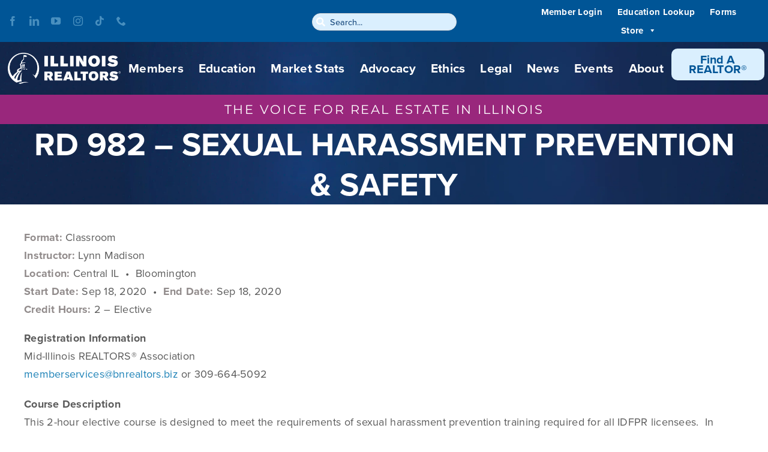

--- FILE ---
content_type: text/javascript
request_url: https://analytics.clickdimensions.com/tsr.js?ac=aCZDDtLqIEeO4UUc6n2iw&urk=1769103051529&cm=&s=1769103051496&v=&lc=English&pt=RD%20982%20-%20SEXUAL%20HARASSMENT%20PREVENTION%20%26%20SAFETY%20-%20Illinois%20REALTORS&dn=illinoisrealtors.org&dnk=&pk=&hn=www.illinoisrealtors.org&uri=https%3A%2F%2Fwww.illinoisrealtors.org%2Fcourse%2Frd-982-sexual-harassment-prevention-safety-57-2%2F&r=&t=PAGE&b=CHROME&os=LINUX&pr=false&sc=0&sv=6.0&qd=&dt=1769103051529&pvon=
body_size: 71
content:
window.clickDimensionsVisitorKey='cbf152e3ffc2483cb6866bb515059335'; cdAnalytics.setVisitorKey('cbf152e3ffc2483cb6866bb515059335'); cdAnalytics.setForms('cbf152e3ffc2483cb6866bb515059335');

--- FILE ---
content_type: application/javascript
request_url: https://www.illinoisrealtors.org/wp-content/themes/Avada-Child-Theme/assets/course_filter.js?ver=1
body_size: 1685
content:
/* Courses filter scripts */


jQuery(document).ready(function() {
    //console.log('loaded course_filter.js');
    var minDateFilter;
    var date;
    var contEdTable = activateCourseDatatable('#table-continuing-education', '#continuing-education');
    var desCerTable = activateCourseDatatable('#table-designation-certification', '#designation-certification');
    var postLicenseTable = activateCourseDatatable('#table-post-license', '#post-license');
    var preLicense = activateCourseDatatable('#table-pre-license', '#pre-license');
    var tableFilter = false;

    activateDatePicker('#continuing-education',contEdTable);
    activateDatePicker('#designation-certification',desCerTable);
    activateDatePicker('#post-license',postLicenseTable);
    activateDatePicker('#pre-license',preLicense);



    function activateDatePicker (tableContainer, tableOject) {
        jQuery(tableContainer).find('input.datepicker').on('change keyup', function (e) {

            var datePickerValue = jQuery(this).val();
            //console.log('this value is:' + datePickerValue);

            if(datePickerValue == '') {
                //console.log('value changed');
                //console.log('current value:' +  datePickerValue);
                //console.log('no value');
                currentTime = new Date();
                minDateFilter = formatDate(currentTime);
                //date = 0;
                // jQuery.fn.dataTable.ext.search.pop();
                if(!tableFilter) {
                    jQuery.fn.dataTable.ext.search.pop();
                }
                //preLicense.api().columns(0).search('').draw();
                // contEdTable.api().data.reload();
                tableOject.api().draw();

            }

            else {
                if(!tableFilter) {
                    jQuery.fn.dataTable.ext.search.push(
                        function( settings, data, dataIndex ) {
                            date =  Number(data[0]); // use data for the age column
                            //console.log('min ' + minDateFilter);
                            //console.log('date ' + date);
                            if ( minDateFilter <= date)
                            {
                                return true;
                            }
                            else {
                                return false;
                            }

                        }
                    );
                }

                //console.log('picking up date 3');
                //console.log('picking up date with Datepicker, value: ' + datePickerValue);
                var t = toDate(datePickerValue);
                console.log('date: ' +t);
                minDateFilter = formatDate(t);

                //console.log('on selected Datepicker: ' + minDateFilter);
                // minDateFilter = formatDate(datePickerValue);
                // console.log('on selected: ' + minDateFilter);
                tableOject.api().draw();
                //here
                // contEdTable.api().rowsdraw();

            }

        });

        jQuery(tableContainer).find('.close-icon').click(function(e) {
            //e.preventDefault();
            console.log('clearing on click reset');
            jQuery(this).parent().find('input').val('').change();
            tableOject.api().draw();
            //tableOject.search( '' ).columns().search( '' ).draw();
        });

    }




});





function activateCourseDatatable(tableSelector, parentSelector) {
    var t = jQuery(tableSelector).dataTable({
        "responsive": true,
        "order" :[ 0, 'asc' ],
        "info": false,
        "columnDefs": [
            { "orderable": false, "targets": 6 },

        ],
        initComplete: function () {
            var titles = new Array();
            var index = 0;
            var columnIndex = 0;
            jQuery(tableSelector + ' thead th').each( function () {
                var title = jQuery(this).text();
                titles[index] = title;
                index++;
                //console.log('title: ' + title);
            } );
            //console.log('array of titles:' + titles);
            var dateFilter;
            this.api().columns().every( function () {
                if(columnIndex == 0)
                {
                    var column = this;
                    //console.log('this value:' + column.data());
                    var label = "<div class='single-filter index-" +columnIndex+ "'><label>" + titles[columnIndex] + "&nbsp;&nbsp;<i class=\"fa fa-calendar\"></i></label>";
                    //console.log('label: ' + label);
                    dateFilter = jQuery(label + '<input type="text" class="datepicker"><button class="close-icon" type="reset" title="Clear">X</button></div>');
                }
                if(columnIndex == 2)
                {
                    var column = this;
                    var label = "<div class='single-filter index-" +columnIndex+ "'><label>Course " + titles[columnIndex] + "</label>";
                    var select = jQuery( label + '<input type="text" placeholder="Search Courses" /><button class="close-icon" type="reset" title="Clear">X</button></div>' ).appendTo( jQuery(parentSelector +' .filtering'));
                    select.find('input').on( 'keyup change', function () {
                        if ( column.search() !== this.value ) {
                            column.search( this.value ).draw();
                        }
                    });
                }
                if(columnIndex > 2 && columnIndex < 7)
                {
                    headerTitle = '';
                    if(columnIndex == 4) {
                        headerTitle = 'Location';
                    }
                    else {
                        headerTitle = titles[columnIndex];
                    }
                    var column = this;
                    //console.log('this value:' + column.data());
                    var label = "<div class='single-filter index-" +columnIndex+ "'><label>Course " + headerTitle + "</label>";
                    //console.log('label: ' + label);
                    var select = jQuery(label + '<select><option value="">All</option></select></div>').appendTo( jQuery(parentSelector + ' .filtering'));
                    select.find('select').on( 'change', function ()
                    {
                        var val = jQuery.fn.dataTable.util.escapeRegex(
                            jQuery(this).val()
                        );

                        column.search( val ? '^'+val+'$' : '', true, false ).draw();
                    } );
                    column.data().unique().sort().each( function ( d, j ) {
                        var textValue = d.replace(/<[^>]+>/g, '');
                        select.find('select').append( '<option value="'+textValue+'">'+textValue +'</option>' );
                    } );

                }
                columnIndex++;
                this.column(3).visible(false);
                this.column(4).visible(false);
                this.columns.adjust().draw( false );
            } );
            dateFilter.appendTo( jQuery(parentSelector + ' .filtering'));
            jQuery(parentSelector).find('.datepicker').datepicker({
                format: "mm/dd/yyyy",

            });


        },
    });

    return t;
}

function toDate(selector) {
  var from = selector.split("/");
  console.log(from[2]);
  console.log(from[1]);
  console.log(from[0]);
  return new Date(from[2], from[0]-1, from[1]);

}

function formatDate(date) {
    month = '' + (date.getMonth() + 1),
    day = '' + date.getDate(),
    year = date.getFullYear();

    if (month.length < 2) month = '0' + month;
    if (day.length < 2) day = '0' + day;
    var newD = Number([year,month,day].join(''));
    return newD;
}

function newFormatDate(date) {
    var newDate = new Date(date);
    month = '' + (newDate.getMonth() + 1),
    day = '' + newDate.getDate(),
    year = newDate.getFullYear();

    if (month.length < 2) month = '0' + month;
    if (day.length < 2) day = '0' + day;
    var newD = Number([year,month,day].join(''));
    return newD;
}
